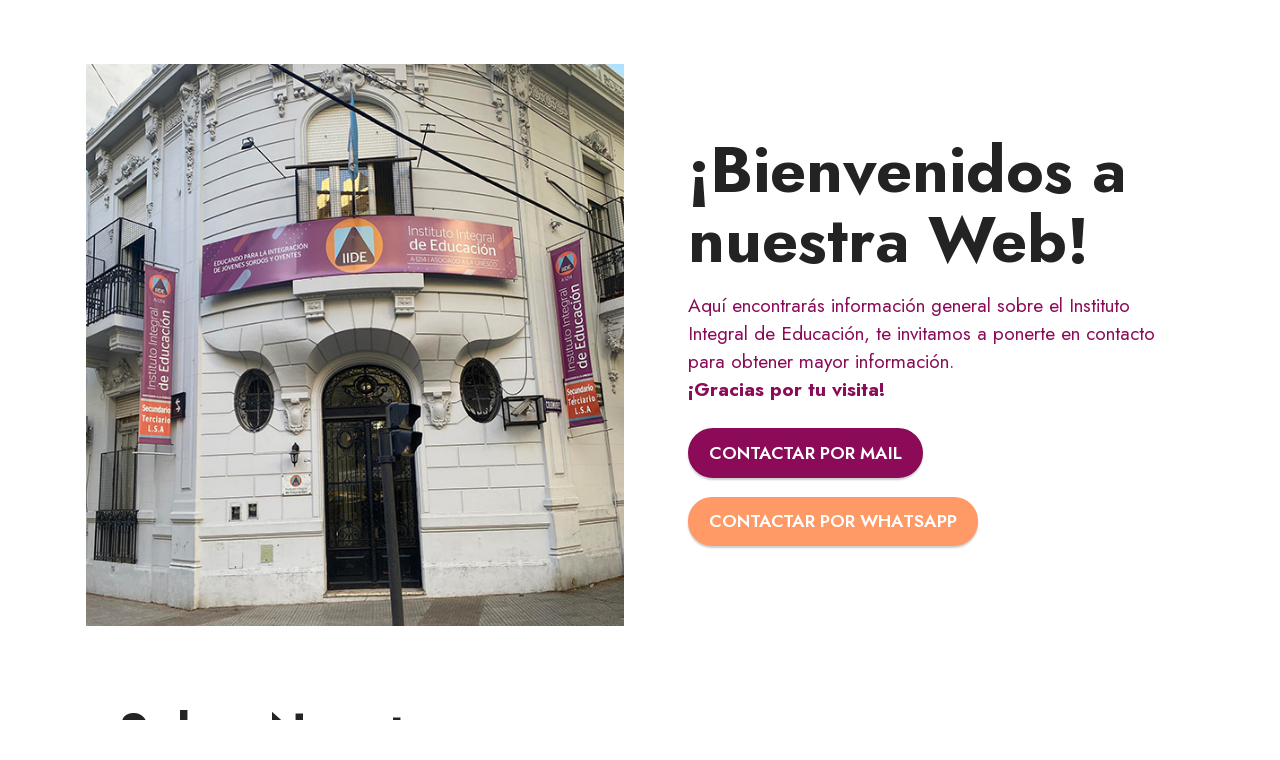

--- FILE ---
content_type: text/html
request_url: http://iide.edu.ar/
body_size: 21849
content:
<!DOCTYPE html>
<html  >
<head>
  <!-- Site made with Mobirise Website Builder v5.6.11, https://mobirise.com -->
  <meta charset="UTF-8">
  <meta http-equiv="X-UA-Compatible" content="IE=edge">
  <meta name="generator" content="Mobirise v5.6.11, mobirise.com">
  <meta name="twitter:card" content="summary_large_image"/>
  <meta name="twitter:image:src" content="">
  <meta property="og:image" content="">
  <meta name="twitter:title" content="Home">
  <meta name="viewport" content="width=device-width, initial-scale=1, minimum-scale=1">
  <link rel="shortcut icon" href="assets/images/isotipo.jpg" type="image/x-icon">
  <meta name="description" content="">
  
  
  <title>Home</title>
  <link rel="stylesheet" href="assets/web/assets/mobirise-icons2/mobirise2.css">
  <link rel="stylesheet" href="assets/web/assets/mobirise-icons-bold/mobirise-icons-bold.css">
  <link rel="stylesheet" href="assets/bootstrap/css/bootstrap.min.css">
  <link rel="stylesheet" href="assets/bootstrap/css/bootstrap-grid.min.css">
  <link rel="stylesheet" href="assets/bootstrap/css/bootstrap-reboot.min.css">
  <link rel="stylesheet" href="assets/socicon/css/styles.css">
  <link rel="stylesheet" href="assets/theme/css/style.css">
  <link rel="preload" href="https://fonts.googleapis.com/css?family=Jost:100,200,300,400,500,600,700,800,900,100i,200i,300i,400i,500i,600i,700i,800i,900i&display=swap" as="style" onload="this.onload=null;this.rel='stylesheet'">
  <noscript><link rel="stylesheet" href="https://fonts.googleapis.com/css?family=Jost:100,200,300,400,500,600,700,800,900,100i,200i,300i,400i,500i,600i,700i,800i,900i&display=swap"></noscript>
  <link rel="preload" as="style" href="assets/mobirise/css/mbr-additional.css"><link rel="stylesheet" href="assets/mobirise/css/mbr-additional.css" type="text/css">
  
  
  
  
</head>
<body>
  
  <section data-bs-version="5.1" class="header14 cid-sFzxmVl7J6" id="header14-1f">

    

    

    <div class="container">
        <div class="row justify-content-center align-items-center">
            <div class="col-12 col-md-6 image-wrapper">
                <img src="assets/images/frente-2.jpg" alt="Mobirise Website Builder">
            </div>
            <div class="col-12 col-md">
                <div class="text-wrapper">
                    <h1 class="mbr-section-title mbr-fonts-style mb-3 display-1"><strong>¡</strong><strong>Bienvenidos a nuestra Web!</strong></h1>
                    <p class="mbr-text mbr-fonts-style display-7">Aquí encontrarás información general sobre el Instituto Integral de Educación, te invitamos a ponerte en contacto para obtener mayor información.<br><strong>¡Gracias por tu visita!</strong></p>
                    <div class="mbr-section-btn mt-3"><a class="btn btn-secondary display-4" href="mailto:direccion@iide.edu.ar">CONTACTAR POR MAIL</a>
                        <a class="btn btn-danger display-4" href="https://wa.me/5491164372875">CONTACTAR POR WHATSAPP</a></div>
                </div>
            </div>
        </div>
    </div>
</section>

<section data-bs-version="5.1" class="header14 cid-sFzz5E692j" id="header14-1j">

    

    

    <div class="container">
        <div class="row justify-content-center align-items-center">
            <div class="col-12 col-md-6 image-wrapper">
                <img src="assets/images/fotos.jpg" alt="Mobirise Website Builder">
            </div>
            <div class="col-12 col-md">
                <div class="text-wrapper">
                    <h1 class="mbr-section-title mbr-fonts-style mb-3 display-2">
                        <strong>Sobre Nosotros</strong></h1>
                    <p class="mbr-text mbr-fonts-style display-7">Somos un centro educativo de Nivel Medio y Terciario que trabaja desde hace <strong>25 años por la Integración de las personas sordas o hipoacúsicas y oyentes.
</strong><br>
<br>Somos escuela <strong>asociada a la UNESCO</strong> e integrante del PEA (Plan de Escuelas Asociadas), nuestro compromiso es el de educar para la Paz, la No Discriminación y el respeto por los Derechos Humanos. Educar en y para la diversidad, promoviendo la aceptación de las diferencias y difundiendo la labor que realizan las Naciones Unidas por la humanidad.
<br>
<br>Somos un instituto pluralista, entendiendo por pluralismo la conciencia de que la humanidad pertenece a diferentes razas, lenguas, culturas y edades, como así también el consenso sobre la absoluta necesidad de convivencia pacífica y respetuosa de todos los grupos humanos, minoritarios o mayoritarios.
<br>Nuestro nombre "Integral" es la marca que nos representa, nos otorga singularidad, revelando algunos aspectos de nuestro ser:
<br>
<br>Integral por integridad, como totalidad en la concepción de las personas.
<br>Integral porque aspiramos a formar personas íntegras.
<br>Integral por entereza que se forja a partir de la formación en valores.
<br>Integral porque aspiramos a formar personas, no sólo en lo académico, capaces de convivir con las pequeñas y grandes diferencias que nos caracterizan como humanos.
<br>Integral por probidad, entendida como honestidad para con uno mismo y con los demás.<br></p>
                    
                </div>
            </div>
        </div>
    </div>
</section>

<section data-bs-version="5.1" class="features1 cid-sFzyUE9AaP" id="features1-1i">
    

    
    <div class="container-fluid">
        <div class="row">
            <div class="col-12 col-lg-9">
                <h3 class="mbr-section-title mbr-fonts-style align-center mb-0 display-2">
                    <strong>¿Qué Ofrecemos?</strong></h3>
                
            </div>
        </div>
        <div class="row">
            <div class="card col-12 col-md-6 col-lg-3">
                <div class="card-wrapper">
                    <div class="card-box align-center">
                        <div class="iconfont-wrapper">
                            <span class="mbr-iconfont mbrib-bookmark" style="color: rgb(255, 153, 102); fill: rgb(255, 153, 102);"></span>
                        </div>
                        <h5 class="card-title mbr-fonts-style display-5"><strong>Secundario</strong></h5>
                        <p class="card-text mbr-fonts-style display-7">El Instituto Integral de Educación es <strong>pionero en la educación en nivel medio de personas oyentes e hipoacúsicas integradas.
</strong><br>Solicitá información por mail sobre nuestra oferta académica
<br>para nivel secundario.</p>
                    </div>
                </div>
            </div>
            <div class="card col-12 col-md-6 col-lg-3">
                <div class="card-wrapper">
                    <div class="card-box align-center">
                        <div class="iconfont-wrapper">
                            <span class="mbr-iconfont mbrib-desktop" style="color: rgb(255, 153, 102); fill: rgb(255, 153, 102);"></span>
                        </div>
                        <h5 class="card-title mbr-fonts-style display-5"><strong>Terciario</strong></h5>
                        <p class="card-text mbr-fonts-style display-7">Somos el primer y único Terciario de nuestro país en la formación de profesionales de Nivel Superior para estudiantes oyentes, hipoacúsicos y sordos, basado en el principio de
<br><strong>"Educar para la Integración".
</strong><br>Solicitá información por mail sobre nuestras carreras terciarias.</p>
                    </div>
                </div>
            </div>
            <div class="card col-12 col-md-6 col-lg-3">
                <div class="card-wrapper">
                    <div class="card-box align-center">
                        <div class="iconfont-wrapper">
                            <span class="mbr-iconfont mbrib-like" style="color: rgb(255, 153, 102); fill: rgb(255, 153, 102);"></span>
                        </div>
                        <h5 class="card-title mbr-fonts-style display-5"><strong>LSA Lengua de Señas Argentina</strong></h5>
                        <p class="card-text mbr-fonts-style display-7">Los cursos de Lengua de Señas abiertos a toda la comunidad, tienen por objetivo aproximar a los participantes a la<strong> Lengua de Señas</strong> y al mundo de las personas sordas, mediante una propuesta de enseñanza práctica y dinámica.</p>
                    </div>
                </div>
            </div>
            
        </div>
    </div>
</section>

<section data-bs-version="5.1" class="form5 cid-sFzDs3t9EG" id="form5-1m">
    
    
    <div class="container">
        <div class="mbr-section-head">
            <h3 class="mbr-section-title mbr-fonts-style align-center mb-0 display-2"><strong>Para recibir información sobre nuestras
</strong><div><strong>carreras envíanos un E-mail</strong></div></h3>
            
        </div>
        <div class="row justify-content-center mt-4">
            <div class="col-lg-8 mx-auto mbr-form" data-form-type="formoid">
                <form action="https://mobirise.eu/" method="POST" class="mbr-form form-with-styler" data-form-title="Form Name"><input type="hidden" name="email" data-form-email="true" value="LYdHnqXFmr/30Se0mW4nm5kEnV0pK4hUj54pTArjotJkiCASsw87+B4fgW5A/5SyvCR7W9nqubj0MPCPHWT4voUsejjJJbiZIfnwmaCL2maJ7ZL2C/19CVNIvW9gEpuB">
                    <div class="row">
                        <div hidden="hidden" data-form-alert="" class="alert alert-success col-12">Gracias por tu mensaje, te responderemos a la brevedad.</div>
                        <div hidden="hidden" data-form-alert-danger="" class="alert alert-danger col-12">Oops...! some
                            problem!</div>
                    </div>
                    <div class="dragArea row">
                        <div class="col-md col-sm-12 form-group mb-3" data-for="name">
                            <input type="text" name="name" placeholder="Nombre" data-form-field="name" class="form-control" value="" id="name-form5-1m">
                        </div>
                        <div class="col-md col-sm-12 form-group mb-3" data-for="email">
                            <input type="email" name="email" placeholder="E-mail" data-form-field="email" class="form-control" value="" id="email-form5-1m">
                        </div>
                        
                        <div class="col-12 form-group mb-3" data-for="textarea">
                            <textarea name="textarea" placeholder="Mensaje" data-form-field="textarea" class="form-control" id="textarea-form5-1m"></textarea>
                        </div>
                        <div class="col-lg-12 col-md-12 col-sm-12 align-center mbr-section-btn"><button type="submit" class="btn btn-secondary display-4">Enviar</button></div>
                    </div>
                </form>
            </div>
        </div>
    </div>
</section>

<section data-bs-version="5.1" class="features3 cid-sFzFvgBfc0" id="features3-1p">
    
    
    <div class="container">
        <div class="mbr-section-head">
            <h4 class="mbr-section-title mbr-fonts-style align-center mb-5 display-2">
                <strong>Además el Instituto Integral cuenta con:</strong></h4>
            
        </div>
        <div class="row mt-4">
            <div class="item features-image сol-12 col-md-6 col-lg-4">
                <div class="item-wrapper">
                    <div class="item-img">
                        <img src="assets/images/psico.jpg" alt="Mobirise Website Builder">
                    </div>
                    <div class="item-content">
                        <h5 class="item-title mbr-fonts-style display-5"><strong>Gabinete Psicopedagógico</strong></h5>
                        
                        <p class="mbr-text mbr-fonts-style mt-3 display-7">El gabinete Psicopedagógico esta formado por profesionales psicólogos y psicopedagogos que acompañan el desarrollo y la evolución de las personas que se forman en nuestro Instituto, acompañando de forma individual y grupal las trayectorias educativas y personales y siendo un nexo fundamental entre la escuela y las familias.</p>
                    </div>
                    
                </div>
            </div>
            <div class="item features-image сol-12 col-md-6 col-lg-4">
                <div class="item-wrapper">
                    <div class="item-img">
                        <img src="assets/images/lengua-de-seas-1.jpg" alt="Mobirise Website Builder">
                    </div>
                    <div class="item-content">
                        <h5 class="item-title mbr-fonts-style display-5"><strong>Proyecto Sol</strong></h5>
                        
                        <p class="mbr-text mbr-fonts-style mt-3 display-7">Actúa de mediador entre la formación y el mercado de trabajo, minimizando y neutralizando las posibles barreras sociales y de la comunicación.
<br>La situación de los estudiantes en la recta final de su formación profesional y demandantes de un primer empleo, requiere de una atención especializada que garantice el apoyo necesario para un acceso al mercado laboral convencional.
<br>
<br></p>
                    </div>
                    
                </div>
            </div>
            <div class="item features-image сol-12 col-md-6 col-lg-4">
                <div class="item-wrapper">
                    <div class="item-img">
                        <img src="assets/images/sin-ttulo-1.jpg" alt="Mobirise Website Builder">
                    </div>
                    <div class="item-content">
                        <h5 class="item-title mbr-fonts-style display-5"><strong>Fundación Instituto Integral</strong></h5>
                        
                        <p class="mbr-text mbr-fonts-style mt-3 display-7">La fundación de Instituto Integral fue creada para posibilitar acciones, relaciones e intercambios, participaciones en eventos que promuevan una sociedad más integradora y más justa, donde todos tengamos mejores oportunidades de llevar a cabo nuestros sueños y donde las voces de todos sean escuchadas.<br></p>
                    </div>
                    
                </div>
            </div>
        </div>
    </div>
</section>

<section data-bs-version="5.1" class="contacts2 cid-sFzIA7KGYz" id="contacts2-1r">
    <!---->
    
    
    <div class="container">
        <div class="mbr-section-head">
            <h3 class="mbr-section-title mbr-fonts-style align-center mb-0 display-2">
                <strong>Contactános</strong></h3>
            
        </div>
        <div class="row justify-content-center mt-4">
            <div class="card col-12 col-md-6">
                <div class="card-wrapper">
                    <div class="image-wrapper">
                        <span class="mbr-iconfont mobi-mbri-phone mobi-mbri" style="color: rgb(255, 102, 25); fill: rgb(255, 102, 25);"></span>
                    </div>
                    <div class="text-wrapper">
                        <h6 class="card-title mbr-fonts-style mb-1 display-5">
                            <strong>Teléfonos</strong></h6>
                        <p class="mbr-text mbr-fonts-style display-7">(011) 4867-3701<br>(011) 4862-7170<br></p>
                    </div>
                </div>
            </div>
            <div class="card col-12 col-md-6">
                <div class="card-wrapper">
                    <div class="image-wrapper">
                        <span class="mbr-iconfont mobi-mbri-letter mobi-mbri" style="color: rgb(255, 102, 25); fill: rgb(255, 102, 25);"></span>
                    </div>
                    <div class="text-wrapper">
                        <h6 class="card-title mbr-fonts-style mb-1 display-5">
                            <strong>Email</strong>
                        </h6>
                        <p class="mbr-text mbr-fonts-style display-7">direccion@iide.edu.ar<br>institutointegral@iide.edu.ar<br></p>
                    </div>
                </div>
            </div>
            <div class="card col-12 col-md-6">
                <div class="card-wrapper">
                    <div class="image-wrapper">
                        <span class="mbr-iconfont socicon-whatsapp socicon" style="color: rgb(255, 102, 25); fill: rgb(255, 102, 25);"></span>
                    </div>
                    <div class="text-wrapper">
                        <h6 class="card-title mbr-fonts-style mb-1 display-5"><strong>Atención por Whatsapp</strong></h6>
                        <p class="mbr-text mbr-fonts-style display-7">Administración + 54 9 11 6972 8911
<br>Secretaría + 54 9 11 6437 2875</p>
                    </div>
                </div>
            </div>
            <div class="card col-12 col-md-6">
                <div class="card-wrapper">
                    <div class="image-wrapper">
                        <span class="mbr-iconfont mobi-mbri-globe mobi-mbri" style="color: rgb(255, 102, 25); fill: rgb(255, 102, 25);"></span>
                    </div>
                    <div class="text-wrapper">
                        <h6 class="card-title mbr-fonts-style mb-1 display-5">
                            <strong>Dirección y Horario</strong></h6>
                        <p class="mbr-text mbr-fonts-style display-7">
                            Hipólito Yrigoyen 3700, (1208) CABA, Argentina<br>De 8:00 - 21:00 hs</p>
                    </div>
                </div>
            </div>
        </div>
    </div>
</section>

<section data-bs-version="5.1" class="contacts4 cid-sFAyMcKwph" id="contacts4-21">

    

    

    <div class="container">
        <div class="row align-items-center justify-content-center">
            <div class="text-content col-12 col-md-6">
                <h2 class="mbr-section-title mbr-fonts-style display-2">
                    <strong>¡Seguínos!</strong></h2>
                <p class="mbr-text mbr-fonts-style display-7">Ingresá a nuestras redes sociales y seguínos para estar 
<br>al tanto de nuestras novedades y propuestas.<br></p>
            </div>
            <div class="icons d-flex align-items-center col-12 col-md-6 justify-content-end mt-md-0 mt-2 flex-wrap">
                <a href="https://www.instagram.com/institutointegraldeeducacion/" target="_blank">
                    <span class="mbr-iconfont mbr-iconfont-social socicon-instagram socicon" style="color: rgb(255, 255, 255); fill: rgb(255, 255, 255);"></span>
                </a>
                <a href="https://www.facebook.com/InstitutoIntegraldeEducacion" target="_blank">
                    <span class="mbr-iconfont mbr-iconfont-social socicon-facebook socicon" style="color: rgb(255, 255, 255); fill: rgb(255, 255, 255);"></span>
                </a>
                
                
                
                
                
                
                
                
            </div>
        </div>
    </div>
    
</section>

<section data-bs-version="5.1" class="map2 cid-sFAxp7Y5iM" id="map2-1y">
    
    
    <div>
        <div class="mbr-section-head mb-4">
            <h3 class="mbr-section-title mbr-fonts-style align-center mb-0 display-2">
                <strong>¿Cómo Llegar?</strong></h3>
            
        </div>
        <div class="google-map"><iframe frameborder="0" style="border:0" src="https://www.google.com/maps/embed/v1/place?key=AIzaSyDbnCmnHmtigIYiD8jIfeHQv7gW2ANhHD4&amp;q=Hipolito Irigoyen 3700 CABA" allowfullscreen=""></iframe></div>
    </div>
</section>

<section data-bs-version="5.1" class="footer3 cid-sFCygHrmNf" once="footers" id="footer3-24">

    

    

    <div class="container">
        <div class="row align-center mbr-white">
            
            <div class="row social-row">
                <div class="social-list align-right pb-2">
                    
                    
                    
                    
                    
                    
                <div class="soc-item">
                        <a href="https://www.instagram.com/institutointegraldeeducacion/" target="_blank">
                            <span class="mbr-iconfont mbr-iconfont-social socicon-instagram socicon"></span>
                        </a>
                    </div><div class="soc-item">
                        <a href="https://www.facebook.com/InstitutoIntegraldeEducacion" target="_blank">
                            <span class="mbr-iconfont mbr-iconfont-social socicon-facebook socicon"></span>
                        </a>
                    </div></div>
            </div>
            <div class="row row-copirayt">
                <p class="mbr-text mb-0 mbr-fonts-style mbr-white align-center display-7">
                    © Copyright 2022 IIDE. All Rights Reserved.
                </p>
            </div>
        </div>
    </div>
</section><section class="display-7" style="padding: 0;align-items: center;justify-content: center;flex-wrap: wrap;    align-content: center;display: flex;position: relative;height: 4rem;"><a href="https://mobiri.se/2864329" style="flex: 1 1;height: 4rem;position: absolute;width: 100%;z-index: 1;"><img alt="" style="height: 4rem;" src="[data-uri]"></a><p style="margin: 0;text-align: center;" class="display-7">&#8204;</p><a style="z-index:1" href="https://mobirise.com/builder/no-code-website-builder.html">No Code Website Builder</a></section><script src="assets/bootstrap/js/bootstrap.bundle.min.js"></script>  <script src="assets/smoothscroll/smooth-scroll.js"></script>  <script src="assets/ytplayer/index.js"></script>  <script src="assets/sociallikes/social-likes.js"></script>  <script src="assets/theme/js/script.js"></script>  <script src="assets/formoid/formoid.min.js"></script>  
  
  
</body>
</html>

--- FILE ---
content_type: text/css
request_url: http://iide.edu.ar/assets/mobirise/css/mbr-additional.css
body_size: 24814
content:
.btn {
  border-width: 2px;
}
body {
  font-family: Jost;
}
.display-1 {
  font-family: 'Jost', sans-serif;
  font-size: 4rem;
  line-height: 1.1;
}
.display-1 > .mbr-iconfont {
  font-size: 5rem;
}
.display-2 {
  font-family: 'Jost', sans-serif;
  font-size: 3rem;
  line-height: 1.1;
}
.display-2 > .mbr-iconfont {
  font-size: 3.75rem;
}
.display-4 {
  font-family: 'Jost', sans-serif;
  font-size: 1.1rem;
  line-height: 1.5;
}
.display-4 > .mbr-iconfont {
  font-size: 1.375rem;
}
.display-5 {
  font-family: 'Jost', sans-serif;
  font-size: 2rem;
  line-height: 1.5;
}
.display-5 > .mbr-iconfont {
  font-size: 2.5rem;
}
.display-7 {
  font-family: 'Jost', sans-serif;
  font-size: 1.2rem;
  line-height: 1.5;
}
.display-7 > .mbr-iconfont {
  font-size: 1.5rem;
}
/* ---- Fluid typography for mobile devices ---- */
/* 1.4 - font scale ratio ( bootstrap == 1.42857 ) */
/* 100vw - current viewport width */
/* (48 - 20)  48 == 48rem == 768px, 20 == 20rem == 320px(minimal supported viewport) */
/* 0.65 - min scale variable, may vary */
@media (max-width: 992px) {
  .display-1 {
    font-size: 3.2rem;
  }
}
@media (max-width: 768px) {
  .display-1 {
    font-size: 2.8rem;
    font-size: calc( 2.05rem + (4 - 2.05) * ((100vw - 20rem) / (48 - 20)));
    line-height: calc( 1.1 * (2.05rem + (4 - 2.05) * ((100vw - 20rem) / (48 - 20))));
  }
  .display-2 {
    font-size: 2.4rem;
    font-size: calc( 1.7rem + (3 - 1.7) * ((100vw - 20rem) / (48 - 20)));
    line-height: calc( 1.3 * (1.7rem + (3 - 1.7) * ((100vw - 20rem) / (48 - 20))));
  }
  .display-4 {
    font-size: 0.88rem;
    font-size: calc( 1.0350000000000001rem + (1.1 - 1.0350000000000001) * ((100vw - 20rem) / (48 - 20)));
    line-height: calc( 1.4 * (1.0350000000000001rem + (1.1 - 1.0350000000000001) * ((100vw - 20rem) / (48 - 20))));
  }
  .display-5 {
    font-size: 1.6rem;
    font-size: calc( 1.35rem + (2 - 1.35) * ((100vw - 20rem) / (48 - 20)));
    line-height: calc( 1.4 * (1.35rem + (2 - 1.35) * ((100vw - 20rem) / (48 - 20))));
  }
  .display-7 {
    font-size: 0.96rem;
    font-size: calc( 1.07rem + (1.2 - 1.07) * ((100vw - 20rem) / (48 - 20)));
    line-height: calc( 1.4 * (1.07rem + (1.2 - 1.07) * ((100vw - 20rem) / (48 - 20))));
  }
}
/* Buttons */
.btn {
  padding: 0.6rem 1.2rem;
  border-radius: 4px;
}
.btn-sm {
  padding: 0.6rem 1.2rem;
  border-radius: 4px;
}
.btn-md {
  padding: 0.6rem 1.2rem;
  border-radius: 4px;
}
.btn-lg {
  padding: 1rem 2.6rem;
  border-radius: 4px;
}
.bg-primary {
  background-color: #8b0b58 !important;
}
.bg-success {
  background-color: #40b0bf !important;
}
.bg-info {
  background-color: #47b5ed !important;
}
.bg-warning {
  background-color: #ffe161 !important;
}
.bg-danger {
  background-color: #ff9966 !important;
}
.btn-primary,
.btn-primary:active {
  background-color: #8b0b58 !important;
  border-color: #8b0b58 !important;
  color: #ffffff !important;
  box-shadow: 0 2px 2px 0 rgba(0, 0, 0, 0.2);
}
.btn-primary:hover,
.btn-primary:focus,
.btn-primary.focus,
.btn-primary.active {
  color: #ffffff !important;
  background-color: #3b0525 !important;
  border-color: #3b0525 !important;
  box-shadow: 0 2px 5px 0 rgba(0, 0, 0, 0.2);
}
.btn-primary.disabled,
.btn-primary:disabled {
  color: #ffffff !important;
  background-color: #3b0525 !important;
  border-color: #3b0525 !important;
}
.btn-secondary,
.btn-secondary:active {
  background-color: #8b0b58 !important;
  border-color: #8b0b58 !important;
  color: #ffffff !important;
  box-shadow: 0 2px 2px 0 rgba(0, 0, 0, 0.2);
}
.btn-secondary:hover,
.btn-secondary:focus,
.btn-secondary.focus,
.btn-secondary.active {
  color: #ffffff !important;
  background-color: #3b0525 !important;
  border-color: #3b0525 !important;
  box-shadow: 0 2px 5px 0 rgba(0, 0, 0, 0.2);
}
.btn-secondary.disabled,
.btn-secondary:disabled {
  color: #ffffff !important;
  background-color: #3b0525 !important;
  border-color: #3b0525 !important;
}
.btn-info,
.btn-info:active {
  background-color: #47b5ed !important;
  border-color: #47b5ed !important;
  color: #ffffff !important;
  box-shadow: 0 2px 2px 0 rgba(0, 0, 0, 0.2);
}
.btn-info:hover,
.btn-info:focus,
.btn-info.focus,
.btn-info.active {
  color: #ffffff !important;
  background-color: #148cca !important;
  border-color: #148cca !important;
  box-shadow: 0 2px 5px 0 rgba(0, 0, 0, 0.2);
}
.btn-info.disabled,
.btn-info:disabled {
  color: #ffffff !important;
  background-color: #148cca !important;
  border-color: #148cca !important;
}
.btn-success,
.btn-success:active {
  background-color: #40b0bf !important;
  border-color: #40b0bf !important;
  color: #ffffff !important;
  box-shadow: 0 2px 2px 0 rgba(0, 0, 0, 0.2);
}
.btn-success:hover,
.btn-success:focus,
.btn-success.focus,
.btn-success.active {
  color: #ffffff !important;
  background-color: #2a747e !important;
  border-color: #2a747e !important;
  box-shadow: 0 2px 5px 0 rgba(0, 0, 0, 0.2);
}
.btn-success.disabled,
.btn-success:disabled {
  color: #ffffff !important;
  background-color: #2a747e !important;
  border-color: #2a747e !important;
}
.btn-warning,
.btn-warning:active {
  background-color: #ffe161 !important;
  border-color: #ffe161 !important;
  color: #614f00 !important;
  box-shadow: 0 2px 2px 0 rgba(0, 0, 0, 0.2);
}
.btn-warning:hover,
.btn-warning:focus,
.btn-warning.focus,
.btn-warning.active {
  color: #0a0800 !important;
  background-color: #ffd10a !important;
  border-color: #ffd10a !important;
  box-shadow: 0 2px 5px 0 rgba(0, 0, 0, 0.2);
}
.btn-warning.disabled,
.btn-warning:disabled {
  color: #614f00 !important;
  background-color: #ffd10a !important;
  border-color: #ffd10a !important;
}
.btn-danger,
.btn-danger:active {
  background-color: #ff9966 !important;
  border-color: #ff9966 !important;
  color: #ffffff !important;
  box-shadow: 0 2px 2px 0 rgba(0, 0, 0, 0.2);
}
.btn-danger:hover,
.btn-danger:focus,
.btn-danger.focus,
.btn-danger.active {
  color: #ffffff !important;
  background-color: #ff5f0f !important;
  border-color: #ff5f0f !important;
  box-shadow: 0 2px 5px 0 rgba(0, 0, 0, 0.2);
}
.btn-danger.disabled,
.btn-danger:disabled {
  color: #ffffff !important;
  background-color: #ff5f0f !important;
  border-color: #ff5f0f !important;
}
.btn-white,
.btn-white:active {
  background-color: #fafafa !important;
  border-color: #fafafa !important;
  color: #7a7a7a !important;
  box-shadow: 0 2px 2px 0 rgba(0, 0, 0, 0.2);
}
.btn-white:hover,
.btn-white:focus,
.btn-white.focus,
.btn-white.active {
  color: #4f4f4f !important;
  background-color: #cfcfcf !important;
  border-color: #cfcfcf !important;
  box-shadow: 0 2px 5px 0 rgba(0, 0, 0, 0.2);
}
.btn-white.disabled,
.btn-white:disabled {
  color: #7a7a7a !important;
  background-color: #cfcfcf !important;
  border-color: #cfcfcf !important;
}
.btn-black,
.btn-black:active {
  background-color: #232323 !important;
  border-color: #232323 !important;
  color: #ffffff !important;
  box-shadow: 0 2px 2px 0 rgba(0, 0, 0, 0.2);
}
.btn-black:hover,
.btn-black:focus,
.btn-black.focus,
.btn-black.active {
  color: #ffffff !important;
  background-color: #000000 !important;
  border-color: #000000 !important;
  box-shadow: 0 2px 5px 0 rgba(0, 0, 0, 0.2);
}
.btn-black.disabled,
.btn-black:disabled {
  color: #ffffff !important;
  background-color: #000000 !important;
  border-color: #000000 !important;
}
.btn-primary-outline,
.btn-primary-outline:active {
  background-color: transparent !important;
  border-color: #8b0b58;
  color: #8b0b58;
}
.btn-primary-outline:hover,
.btn-primary-outline:focus,
.btn-primary-outline.focus,
.btn-primary-outline.active {
  color: #3b0525 !important;
  background-color: transparent!important;
  border-color: #3b0525 !important;
  box-shadow: none!important;
}
.btn-primary-outline.disabled,
.btn-primary-outline:disabled {
  color: #ffffff !important;
  background-color: #8b0b58 !important;
  border-color: #8b0b58 !important;
}
.btn-secondary-outline,
.btn-secondary-outline:active {
  background-color: transparent !important;
  border-color: #8b0b58;
  color: #8b0b58;
}
.btn-secondary-outline:hover,
.btn-secondary-outline:focus,
.btn-secondary-outline.focus,
.btn-secondary-outline.active {
  color: #3b0525 !important;
  background-color: transparent!important;
  border-color: #3b0525 !important;
  box-shadow: none!important;
}
.btn-secondary-outline.disabled,
.btn-secondary-outline:disabled {
  color: #ffffff !important;
  background-color: #8b0b58 !important;
  border-color: #8b0b58 !important;
}
.btn-info-outline,
.btn-info-outline:active {
  background-color: transparent !important;
  border-color: #47b5ed;
  color: #47b5ed;
}
.btn-info-outline:hover,
.btn-info-outline:focus,
.btn-info-outline.focus,
.btn-info-outline.active {
  color: #148cca !important;
  background-color: transparent!important;
  border-color: #148cca !important;
  box-shadow: none!important;
}
.btn-info-outline.disabled,
.btn-info-outline:disabled {
  color: #ffffff !important;
  background-color: #47b5ed !important;
  border-color: #47b5ed !important;
}
.btn-success-outline,
.btn-success-outline:active {
  background-color: transparent !important;
  border-color: #40b0bf;
  color: #40b0bf;
}
.btn-success-outline:hover,
.btn-success-outline:focus,
.btn-success-outline.focus,
.btn-success-outline.active {
  color: #2a747e !important;
  background-color: transparent!important;
  border-color: #2a747e !important;
  box-shadow: none!important;
}
.btn-success-outline.disabled,
.btn-success-outline:disabled {
  color: #ffffff !important;
  background-color: #40b0bf !important;
  border-color: #40b0bf !important;
}
.btn-warning-outline,
.btn-warning-outline:active {
  background-color: transparent !important;
  border-color: #ffe161;
  color: #ffe161;
}
.btn-warning-outline:hover,
.btn-warning-outline:focus,
.btn-warning-outline.focus,
.btn-warning-outline.active {
  color: #ffd10a !important;
  background-color: transparent!important;
  border-color: #ffd10a !important;
  box-shadow: none!important;
}
.btn-warning-outline.disabled,
.btn-warning-outline:disabled {
  color: #614f00 !important;
  background-color: #ffe161 !important;
  border-color: #ffe161 !important;
}
.btn-danger-outline,
.btn-danger-outline:active {
  background-color: transparent !important;
  border-color: #ff9966;
  color: #ff9966;
}
.btn-danger-outline:hover,
.btn-danger-outline:focus,
.btn-danger-outline.focus,
.btn-danger-outline.active {
  color: #ff5f0f !important;
  background-color: transparent!important;
  border-color: #ff5f0f !important;
  box-shadow: none!important;
}
.btn-danger-outline.disabled,
.btn-danger-outline:disabled {
  color: #ffffff !important;
  background-color: #ff9966 !important;
  border-color: #ff9966 !important;
}
.btn-black-outline,
.btn-black-outline:active {
  background-color: transparent !important;
  border-color: #232323;
  color: #232323;
}
.btn-black-outline:hover,
.btn-black-outline:focus,
.btn-black-outline.focus,
.btn-black-outline.active {
  color: #000000 !important;
  background-color: transparent!important;
  border-color: #000000 !important;
  box-shadow: none!important;
}
.btn-black-outline.disabled,
.btn-black-outline:disabled {
  color: #ffffff !important;
  background-color: #232323 !important;
  border-color: #232323 !important;
}
.btn-white-outline,
.btn-white-outline:active {
  background-color: transparent !important;
  border-color: #fafafa;
  color: #fafafa;
}
.btn-white-outline:hover,
.btn-white-outline:focus,
.btn-white-outline.focus,
.btn-white-outline.active {
  color: #cfcfcf !important;
  background-color: transparent!important;
  border-color: #cfcfcf !important;
  box-shadow: none!important;
}
.btn-white-outline.disabled,
.btn-white-outline:disabled {
  color: #7a7a7a !important;
  background-color: #fafafa !important;
  border-color: #fafafa !important;
}
.text-primary {
  color: #8b0b58 !important;
}
.text-secondary {
  color: #8b0b58 !important;
}
.text-success {
  color: #40b0bf !important;
}
.text-info {
  color: #47b5ed !important;
}
.text-warning {
  color: #ffe161 !important;
}
.text-danger {
  color: #ff9966 !important;
}
.text-white {
  color: #fafafa !important;
}
.text-black {
  color: #232323 !important;
}
a.text-primary:hover,
a.text-primary:focus,
a.text-primary.active {
  color: #2c041c !important;
}
a.text-secondary:hover,
a.text-secondary:focus,
a.text-secondary.active {
  color: #2c041c !important;
}
a.text-success:hover,
a.text-success:focus,
a.text-success.active {
  color: #266a73 !important;
}
a.text-info:hover,
a.text-info:focus,
a.text-info.active {
  color: #1283bc !important;
}
a.text-warning:hover,
a.text-warning:focus,
a.text-warning.active {
  color: #facb00 !important;
}
a.text-danger:hover,
a.text-danger:focus,
a.text-danger.active {
  color: #ff5500 !important;
}
a.text-white:hover,
a.text-white:focus,
a.text-white.active {
  color: #c7c7c7 !important;
}
a.text-black:hover,
a.text-black:focus,
a.text-black.active {
  color: #000000 !important;
}
a[class*="text-"]:not(.nav-link):not(.dropdown-item):not([role]):not(.navbar-caption) {
  position: relative;
  background-image: transparent;
  background-size: 10000px 2px;
  background-repeat: no-repeat;
  background-position: 0px 1.2em;
  background-position: -10000px 1.2em;
}
a[class*="text-"]:not(.nav-link):not(.dropdown-item):not([role]):not(.navbar-caption):hover {
  transition: background-position 2s ease-in-out;
  background-image: linear-gradient(currentColor 50%, currentColor 50%);
  background-position: 0px 1.2em;
}
.nav-tabs .nav-link.active {
  color: #8b0b58;
}
.nav-tabs .nav-link:not(.active) {
  color: #232323;
}
.alert-success {
  background-color: #70c770;
}
.alert-info {
  background-color: #47b5ed;
}
.alert-warning {
  background-color: #ffe161;
}
.alert-danger {
  background-color: #ff9966;
}
.mbr-section-btn a.btn:not(.btn-form) {
  border-radius: 100px;
}
.mbr-gallery-filter li a {
  border-radius: 100px !important;
}
.mbr-gallery-filter li.active .btn {
  background-color: #8b0b58;
  border-color: #8b0b58;
  color: #ffffff;
}
.mbr-gallery-filter li.active .btn:focus {
  box-shadow: none;
}
.nav-tabs .nav-link {
  border-radius: 100px !important;
}
a,
a:hover {
  color: #8b0b58;
}
.mbr-plan-header.bg-primary .mbr-plan-subtitle,
.mbr-plan-header.bg-primary .mbr-plan-price-desc {
  color: #ee289f;
}
.mbr-plan-header.bg-success .mbr-plan-subtitle,
.mbr-plan-header.bg-success .mbr-plan-price-desc {
  color: #a0d8df;
}
.mbr-plan-header.bg-info .mbr-plan-subtitle,
.mbr-plan-header.bg-info .mbr-plan-price-desc {
  color: #ffffff;
}
.mbr-plan-header.bg-warning .mbr-plan-subtitle,
.mbr-plan-header.bg-warning .mbr-plan-price-desc {
  color: #ffffff;
}
.mbr-plan-header.bg-danger .mbr-plan-subtitle,
.mbr-plan-header.bg-danger .mbr-plan-price-desc {
  color: #ffffff;
}
/* Scroll to top button*/
.scrollToTop_wraper {
  display: none;
}
.form-control {
  font-family: 'Jost', sans-serif;
  font-size: 1.1rem;
  line-height: 1.5;
  font-weight: 400;
}
.form-control > .mbr-iconfont {
  font-size: 1.375rem;
}
.form-control:hover,
.form-control:focus {
  box-shadow: rgba(0, 0, 0, 0.07) 0px 1px 1px 0px, rgba(0, 0, 0, 0.07) 0px 1px 3px 0px, rgba(0, 0, 0, 0.03) 0px 0px 0px 1px;
  border-color: #8b0b58 !important;
}
.form-control:-webkit-input-placeholder {
  font-family: 'Jost', sans-serif;
  font-size: 1.1rem;
  line-height: 1.5;
  font-weight: 400;
}
.form-control:-webkit-input-placeholder > .mbr-iconfont {
  font-size: 1.375rem;
}
blockquote {
  border-color: #8b0b58;
}
/* Forms */
.mbr-form .input-group-btn a.btn {
  border-radius: 100px !important;
}
.mbr-form .input-group-btn a.btn:hover {
  box-shadow: 0 10px 40px 0 rgba(0, 0, 0, 0.2);
}
.mbr-form .input-group-btn button[type="submit"] {
  border-radius: 100px !important;
  padding: 1rem 3rem;
}
.mbr-form .input-group-btn button[type="submit"]:hover {
  box-shadow: 0 10px 40px 0 rgba(0, 0, 0, 0.2);
}
.jq-selectbox li:hover,
.jq-selectbox li.selected {
  background-color: #8b0b58;
  color: #ffffff;
}
.jq-number__spin {
  transition: 0.25s ease;
}
.jq-number__spin:hover {
  border-color: #8b0b58;
}
.jq-selectbox .jq-selectbox__trigger-arrow,
.jq-number__spin.minus:after,
.jq-number__spin.plus:after {
  transition: 0.4s;
  border-top-color: #353535;
  border-bottom-color: #353535;
}
.jq-selectbox:hover .jq-selectbox__trigger-arrow,
.jq-number__spin.minus:hover:after,
.jq-number__spin.plus:hover:after {
  border-top-color: #8b0b58;
  border-bottom-color: #8b0b58;
}
.xdsoft_datetimepicker .xdsoft_calendar td.xdsoft_default,
.xdsoft_datetimepicker .xdsoft_calendar td.xdsoft_current,
.xdsoft_datetimepicker .xdsoft_timepicker .xdsoft_time_box > div > div.xdsoft_current {
  color: #ffffff !important;
  background-color: #8b0b58 !important;
  box-shadow: none !important;
}
.xdsoft_datetimepicker .xdsoft_calendar td:hover,
.xdsoft_datetimepicker .xdsoft_timepicker .xdsoft_time_box > div > div:hover {
  color: #ffffff !important;
  background: #8b0b58 !important;
  box-shadow: none !important;
}
.lazy-bg {
  background-image: none !important;
}
.lazy-placeholder:not(section),
.lazy-none {
  display: block;
  position: relative;
  padding-bottom: 56.25%;
  width: 100%;
  height: auto;
}
iframe.lazy-placeholder,
.lazy-placeholder:after {
  content: '';
  position: absolute;
  width: 200px;
  height: 200px;
  background: transparent no-repeat center;
  background-size: contain;
  top: 50%;
  left: 50%;
  transform: translateX(-50%) translateY(-50%);
  background-image: url("data:image/svg+xml;charset=UTF-8,%3csvg width='32' height='32' viewBox='0 0 64 64' xmlns='http://www.w3.org/2000/svg' stroke='%238b0b58' %3e%3cg fill='none' fill-rule='evenodd'%3e%3cg transform='translate(16 16)' stroke-width='2'%3e%3ccircle stroke-opacity='.5' cx='16' cy='16' r='16'/%3e%3cpath d='M32 16c0-9.94-8.06-16-16-16'%3e%3canimateTransform attributeName='transform' type='rotate' from='0 16 16' to='360 16 16' dur='1s' repeatCount='indefinite'/%3e%3c/path%3e%3c/g%3e%3c/g%3e%3c/svg%3e");
}
section.lazy-placeholder:after {
  opacity: 0.5;
}
body {
  overflow-x: hidden;
}
a {
  transition: color 0.6s;
}
.cid-sFzxmVl7J6 {
  padding-top: 4rem;
  padding-bottom: 4rem;
  background-color: #ffffff;
}
@media (max-width: 991px) {
  .cid-sFzxmVl7J6 .image-wrapper {
    margin-bottom: 2rem;
  }
}
.cid-sFzxmVl7J6 .image-wrapper img {
  width: 100%;
  object-fit: cover;
}
@media (min-width: 992px) {
  .cid-sFzxmVl7J6 .text-wrapper {
    padding: 0 2rem;
  }
}
@media (max-width: 768px) {
  .cid-sFzxmVl7J6 .text-wrapper {
    margin-bottom: 2rem;
  }
}
.cid-sFzxmVl7J6 .mbr-text,
.cid-sFzxmVl7J6 .mbr-section-btn {
  color: #8b0b58;
}
.cid-sFzz5E692j {
  padding-top: 1rem;
  padding-bottom: 1rem;
  background-color: #ffffff;
}
.cid-sFzz5E692j .row {
  flex-direction: row-reverse;
}
@media (max-width: 991px) {
  .cid-sFzz5E692j .image-wrapper {
    margin-bottom: 2rem;
  }
}
.cid-sFzz5E692j .image-wrapper img {
  width: 100%;
  object-fit: cover;
}
@media (min-width: 992px) {
  .cid-sFzz5E692j .text-wrapper {
    padding: 0 2rem;
  }
}
@media (max-width: 768px) {
  .cid-sFzz5E692j .text-wrapper {
    margin-bottom: 2rem;
  }
}
.cid-sFzyUE9AaP {
  padding-top: 3rem;
  padding-bottom: 2rem;
  background-color: #fafafa;
}
@media (min-width: 1500px) {
  .cid-sFzyUE9AaP .container {
    max-width: 1400px;
  }
}
.cid-sFzyUE9AaP .mbr-iconfont {
  display: block;
  font-size: 5rem;
  color: #4479d9;
  margin-bottom: 2rem;
}
.cid-sFzyUE9AaP .card-wrapper {
  margin-top: 3rem;
}
.cid-sFzyUE9AaP .row {
  justify-content: center;
}
.cid-sFzyUE9AaP .card-title,
.cid-sFzyUE9AaP .iconfont-wrapper {
  color: #000000;
}
.cid-sFzyUE9AaP .card-text {
  color: #000000;
}
.cid-sFzyUE9AaP .mbr-section-title {
  color: #000000;
}
.cid-sFzDs3t9EG {
  padding-top: 4rem;
  padding-bottom: 4rem;
  background-color: #ffffff;
}
.cid-sFzDs3t9EG .mbr-overlay {
  background-color: #ffffff;
  opacity: 0.4;
}
.cid-sFzDs3t9EG form .mbr-section-btn {
  text-align: center;
  width: 100%;
}
.cid-sFzDs3t9EG form .mbr-section-btn .btn {
  display: inline-flex;
}
@media (max-width: 991px) {
  .cid-sFzDs3t9EG form .mbr-section-btn .btn {
    width: 100%;
  }
}
.cid-sFzDs3t9EG .mbr-section-title {
  color: #000000;
}
.cid-sFzDs3t9EG .mbr-section-subtitle {
  color: #000000;
}
.cid-sFzFvgBfc0 {
  padding-top: 2rem;
  padding-bottom: 1rem;
  background-color: #ff6619;
}
.cid-sFzFvgBfc0 img,
.cid-sFzFvgBfc0 .item-img {
  width: 100%;
}
.cid-sFzFvgBfc0 .item:focus,
.cid-sFzFvgBfc0 span:focus {
  outline: none;
}
.cid-sFzFvgBfc0 .item {
  cursor: pointer;
  margin-bottom: 2rem;
}
.cid-sFzFvgBfc0 .item-wrapper {
  position: relative;
  border-radius: 4px;
  background: #ffffff;
  height: 100%;
  display: flex;
  flex-flow: column nowrap;
}
@media (min-width: 992px) {
  .cid-sFzFvgBfc0 .item-wrapper .item-content {
    padding: 2rem;
  }
}
@media (max-width: 991px) {
  .cid-sFzFvgBfc0 .item-wrapper .item-content {
    padding: 1rem;
  }
}
.cid-sFzFvgBfc0 .mbr-section-btn {
  margin-top: auto !important;
}
.cid-sFzFvgBfc0 .mbr-section-title {
  color: #ffffff;
}
.cid-sFzFvgBfc0 .mbr-text,
.cid-sFzFvgBfc0 .mbr-section-btn {
  text-align: left;
}
.cid-sFzFvgBfc0 .item-title {
  text-align: left;
}
.cid-sFzFvgBfc0 .item-subtitle {
  text-align: left;
}
.cid-sFzIA7KGYz {
  padding-top: 2rem;
  padding-bottom: 2rem;
  background-color: #fafafa;
}
.cid-sFzIA7KGYz .image-wrapper {
  display: flex;
  align-items: center;
}
.cid-sFzIA7KGYz .card-wrapper {
  margin-bottom: 2rem;
  display: flex;
  border-radius: 4px;
  background: #ffffff;
}
@media (max-width: 991px) {
  .cid-sFzIA7KGYz .card-wrapper {
    padding: 1rem 2rem;
  }
}
@media (min-width: 992px) {
  .cid-sFzIA7KGYz .card-wrapper {
    padding: 2rem 4rem;
  }
}
.cid-sFzIA7KGYz .mbr-iconfont {
  font-size: 2rem;
  padding-right: 1.5rem;
  color: #8b0b58;
}
.cid-sFzIA7KGYz P {
  color: #8b0b58;
}
.cid-sFAyMcKwph {
  padding-top: 120px;
  padding-bottom: 120px;
  background-color: #ff6619;
}
.cid-sFAyMcKwph .media-container-row {
  justify-content: space-between;
}
.cid-sFAyMcKwph .text-content {
  max-width: 50%;
}
@media (max-width: 768px) {
  .cid-sFAyMcKwph .text-content {
    max-width: none;
  }
}
.cid-sFAyMcKwph .mbr-iconfont-social {
  margin: 0.5rem;
  font-size: 32px;
  display: flex;
  border-radius: 50%;
  text-align: center;
  color: #ff6619;
  border: 2px solid #ff6619;
  justify-content: center;
  align-content: center;
  transition: all 0.3s;
}
.cid-sFAyMcKwph .mbr-iconfont-social:before {
  padding: 0.6rem;
}
.cid-sFAyMcKwph .mbr-iconfont-social:hover {
  background-color: #ff6619;
  color: #ffffff;
}
@media (max-width: 768px) {
  .cid-sFAyMcKwph .icons {
    justify-content: center !important;
  }
  .cid-sFAyMcKwph .text-content * {
    text-align: center;
  }
}
.cid-sFAyMcKwph .mbr-section-title {
  color: #ffffff;
}
.cid-sFAyMcKwph P {
  color: #ffffff;
}
.cid-sFAxp7Y5iM {
  padding-top: 2rem;
  padding-bottom: 0rem;
  background: #ffffff;
}
.cid-sFAxp7Y5iM .google-map {
  height: 30rem;
  position: relative;
}
.cid-sFAxp7Y5iM .google-map iframe {
  height: 100%;
  width: 100%;
}
.cid-sFAxp7Y5iM .google-map [data-state-details] {
  color: #6b6763;
  height: 1.5em;
  margin-top: -0.75em;
  padding-left: 1.25rem;
  padding-right: 1.25rem;
  position: absolute;
  text-align: center;
  top: 50%;
  width: 100%;
}
.cid-sFAxp7Y5iM .google-map[data-state] {
  background: #e9e5dc;
}
.cid-sFAxp7Y5iM .google-map[data-state="loading"] [data-state-details] {
  display: none;
}
.cid-sFCygHrmNf {
  padding-top: 2rem;
  padding-bottom: 2rem;
  background-color: #232323;
}
.cid-sFCygHrmNf .row-links {
  width: 100%;
  justify-content: center;
}
.cid-sFCygHrmNf .social-row {
  width: 100%;
  justify-content: center;
}
.cid-sFCygHrmNf .row {
  flex-direction: column;
  justify-content: center;
  align-items: center;
}
.cid-sFCygHrmNf .row .foot-menu {
  list-style: none;
  display: flex;
  justify-content: center;
  flex-wrap: wrap;
  padding: 0;
  margin-bottom: 0;
}
.cid-sFCygHrmNf .row .foot-menu li {
  padding: 0 1rem 1rem 1rem;
}
.cid-sFCygHrmNf .row .foot-menu li p {
  margin: 0;
}
.cid-sFCygHrmNf .row .social-list {
  width: auto;
  padding-left: 0;
  margin-bottom: 0;
  list-style: none;
  display: flex;
  flex-wrap: wrap;
  justify-content: flex-end;
}
.cid-sFCygHrmNf .row .social-list .mbr-iconfont-social {
  font-size: 1.5rem;
  color: #ffffff;
}
.cid-sFCygHrmNf .row .social-list .soc-item {
  margin: 0 .5rem;
}
.cid-sFCygHrmNf .row .social-list a {
  margin: 0;
  opacity: .5;
  transition: .2s linear;
}
.cid-sFCygHrmNf .row .social-list a:hover {
  opacity: 1;
}
@media (max-width: 767px) {
  .cid-sFCygHrmNf .row .social-list {
    -webkit-justify-content: center;
    justify-content: center;
  }
}
.cid-sFCygHrmNf .row .row-copirayt {
  word-break: break-word;
  width: 100%;
}
.cid-sFCygHrmNf .row .row-copirayt p {
  width: 100%;
}
